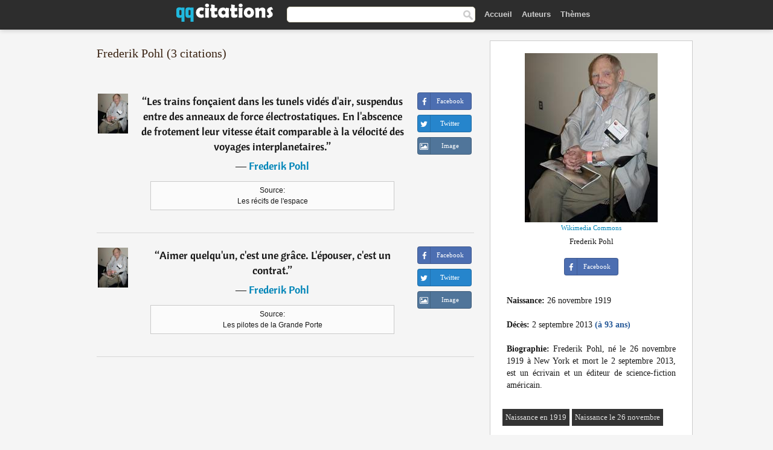

--- FILE ---
content_type: text/html; charset=UTF-8
request_url: https://qqcitations.com/auteur/frederik-pohl
body_size: 6967
content:
<!DOCTYPE html>
<html xml:lang="fr" lang="fr" ><head>
<meta http-equiv="content-type" content="text/html; charset=UTF-8"> 

  <title>Frederik Pohl - Citations Célèbres - QQ Citations</title>
  
  <meta name="description" content="3 citations de Frederik Pohl - Recueil de citations et de pensées de Frederik Pohl issues de ouvrages, discours et livres.">
  
  <meta name="googlebot" content="NOODP">

<link href="/css/basev2.1.3.css" media="screen" rel="stylesheet" type="text/css" />  

  <meta property="og:title" content="Citations de Frederik Pohl"/>
  <meta property="og:type" content="article"/>
  <meta property="og:site_name" content="QQ Citations"/>
  <meta property="og:description" content="Cliquez ici pour voir ses citations"/>
  <meta property="og:image" content="https://qqcitations.com/images/frederik-pohl.jpg"/>

  <meta property="og:url" content="https://qqcitations.com/auteur/frederik-pohl">  

  <meta property="fb:app_id" content="565451140239147"/>
  <meta itemprop="image" content="https://qqcitations.com/images/frederik-pohl.jpg">
  <link rel="image_src" href="https://qqcitations.com/images/frederik-pohl.jpg" />  
  <link rel="apple-touch-icon" sizes="57x57" href="/apple-touch-icon-57x57.png?v=2016">
  <link rel="apple-touch-icon" sizes="60x60" href="/apple-touch-icon-60x60.png?v=2016">
  <link rel="apple-touch-icon" sizes="72x72" href="/apple-touch-icon-72x72.png?v=2016">
  <link rel="apple-touch-icon" sizes="76x76" href="/apple-touch-icon-76x76.png?v=2016">
  <link rel="apple-touch-icon" sizes="114x114" href="/apple-touch-icon-114x114.png?v=2016">
  <link rel="apple-touch-icon" sizes="120x120" href="/apple-touch-icon-120x120.png?v=2016">
  <link rel="apple-touch-icon" sizes="144x144" href="/apple-touch-icon-144x144.png?v=2016">
  <link rel="apple-touch-icon" sizes="152x152" href="/apple-touch-icon-152x152.png?v=2016">
  <link rel="apple-touch-icon" sizes="180x180" href="/apple-touch-icon-180x180.png?v=2016">
  <link rel="icon" type="image/png" href="/favicon-32x32.png?v=2016" sizes="32x32">
  <link rel="icon" type="image/png" href="/android-chrome-192x192.png?v=2016" sizes="192x192">
  <link rel="icon" type="image/png" href="/favicon-96x96.png?v=2016" sizes="96x96">
  <link rel="icon" type="image/png" href="/favicon-16x16.png?v=2016" sizes="16x16">
  <link rel="manifest" href="/manifest.json?v=2016">
  <link rel="mask-icon" href="/safari-pinned-tab.svg?v=2016" color="#5bbad5">
  <link rel="shortcut icon" href="/favicon.ico?v=2016">
  <meta name="msapplication-TileColor" content="#2b5797">
  <meta name="msapplication-TileImage" content="/mstile-144x144.png?v=2016">
  <meta name="theme-color" content="#ffffff">

   
  <meta name="viewport" content="width=device-width, initial-scale=1, maximum-scale=1">  
   

<script async src="https://www.googletagmanager.com/gtag/js?id=G-ESV2ZBQQS4"></script>
<script>
  window.dataLayer = window.dataLayer || [];
  function gtag(){dataLayer.push(arguments);}
  gtag('js', new Date());

  gtag('config', 'G-ESV2ZBQQS4');
</script>




<link rel="canonical" href="https://qqcitations.com/auteur/frederik-pohl" />
<script async src="//pagead2.googlesyndication.com/pagead/js/adsbygoogle.js"></script>
<script>
  (adsbygoogle = window.adsbygoogle || []).push({
    google_ad_client: "ca-pub-6631402814758980",
    enable_page_level_ads: true
  });
</script>


</head>

<body>
<div class="content">

    <div id="tbar_w">
<div class="uitext" id="siteheader">
<div class="shwrapper"><div id="logo">
<a href="/">

<img id="logoimg" alt="Citations" src="/img/qq.svg" width="160" height="36">

</a>
</div>
<div id="sitesearch">
<form accept-charset="UTF-8" action="/citations/" method="get" name="headerSearchForm">
<div class="auto_complete_field_wrapper">
<input class="greyText" id="sitesearch_field" name="q" type="text" autocomplete="off">        
<input type="hidden" name="t" value="1">

</div>
<a class="submitLink" href="#" onclick="document.headerSearchForm.submit(); return false;" rel="nofollow"><img alt="search" src="/img/mg.png" title="Rechercher auteurs ou citations" width="16" height="16"></a>
</form>
</div>

<ul class="nav" id="sitenav">

<li>
<a href="/" class="navlink" id="quotesli">Accueil</a>
</li>

<li>
<a href="/auteurs/" class="navlink">Auteurs</a>
</li>
<li>
<a href="/themes/" class="navlink">Thèmes</a>
</li>

</ul>

<div class="loginbar">
<div class="ubtn-group" id="lbsearch"><a href="/citations/" class="ubtn ubtn-inverse"> <i class="icon-search icon-white nbarbtn"></i></a></div><div class="ubtn-group" id="lbmore"><a href="#showmore" class="ubtn ubtn-inverse"> <i class="icon-menu icon-white nbarbtn"></i></a></div>
</div>


</div>
</div>

</div>





  <div class="mainContentContainer ">
    <div class="mainContent">
      

      <div class="mainContentFloat">



<div class="leftContainer">
	<br />
	
	<h1>Frederik Pohl (3 citations)</h1><br /><div class="quotes"><div class="quote"><div class="quoteDetails"><table><tbody><tr><td class="qd_td"><a href="/auteur/frederik-pohl" class="leftAlignedImage"><img alt="Frederik Pohl" src="/images/frederik-pohl-s1.jpg" srcset="/images/frederik-pohl-s1@2x.jpg 2x" width="50" height="66" /></a></td><td class="swidth"><div class="quoteText2">“<a href="/citation/103211" class="qlink">Les trains fonçaient dans les tunels vidés d'air, suspendus entre des anneaux de force électrostatiques. En l'abscence de frotement leur vitesse était comparable à la vélocité des voyages interplanetaires.</a>”<br /><div class="qauthor"> ― <a href="/auteur/frederik-pohl">Frederik Pohl</a></div></div><div class="refbox">Source: <br /> Les récifs de l'espace</div></td></tr></tbody></table></div><div class="action"><div class="acdblock"><div class="abtndiv"><a href="javascript:void(0);" rel="nofollow" onclick="sbWindow('https://www.facebook.com/sharer/sharer.php?u=https://qqcitations.com/citation/103211',640,360);" class="btn btn-block btn-social btn-xs btn-facebook" > <span class="fa fa-facebook"></span><div class="abtnlabel">Facebook</div></a></div><div class="abtndiv"><a href="javascript:void(0);" rel="nofollow" onclick="sbWindow('https://twitter.com/intent/tweet?original_referer=https://qqcitations.com/citation/103211&amp;text=Les+trains+fon%C3%A7aient+dans+les+tunels+vid%C3%A9s+d%27air%2C+suspendus+entre+des+anneaux+de+force+%C3%A9lectrostatiques.+En+l%27abs...&amp;url=https://qqcitations.com/citation/103211',570,270);" class="btn btn-block btn-social btn-xs btn-twitter"> <span class="fa fa-twitter"></span><div class="abtnlabel">Twitter</div></a></div><div id="wappbtn" class="abtndiv"><a href="whatsapp://send?text=Les trains fonçaient dans les tunels vidés d'air, suspendus entre des anneaux de force électrostatiques. En l'abscence de frotement leur vitesse était comparable à la vélocité des voyages interplanetaires. - Frederik Pohl - https://qqcitations.com/citation/103211" rel="nofollow" class="btn btn-block btn-social btn-xs btn-wapp" > <span class="fa fa-wapp"></span><div class="abtnlabel">WhatsApp</div></a></div><div class="abtndiv"><a href="/citation/103211" rel="nofollow" class="btn btn-block btn-social btn-xs btn-img"> <span class="fa fa-img"></span><div class="abtnlabel">Image</div></a></div></div></div></div><div class="quote"><div class="quoteDetails"><table><tbody><tr><td class="qd_td"><a href="/auteur/frederik-pohl" class="leftAlignedImage"><img alt="Frederik Pohl" src="/images/frederik-pohl-s1.jpg" srcset="/images/frederik-pohl-s1@2x.jpg 2x" width="50" height="66" /></a></td><td class="swidth"><div class="quoteText2">“<a href="/citation/123030" class="qlink">Aimer quelqu'un, c'est une grâce. L'épouser, c'est un contrat.</a>”<br /><div class="qauthor"> ― <a href="/auteur/frederik-pohl">Frederik Pohl</a></div></div><div class="refbox">Source: <br /> Les pilotes de la Grande Porte</div></td></tr></tbody></table></div><div class="action"><div class="acdblock"><div class="abtndiv"><a href="javascript:void(0);" rel="nofollow" onclick="sbWindow('https://www.facebook.com/sharer/sharer.php?u=https://qqcitations.com/citation/123030',640,360);" class="btn btn-block btn-social btn-xs btn-facebook" > <span class="fa fa-facebook"></span><div class="abtnlabel">Facebook</div></a></div><div class="abtndiv"><a href="javascript:void(0);" rel="nofollow" onclick="sbWindow('https://twitter.com/intent/tweet?original_referer=https://qqcitations.com/citation/123030&amp;text=Aimer+quelqu%27un%2C+c%27est+une+gr%C3%A2ce.+L%27%C3%A9pouser%2C+c%27est+un+contrat.&amp;url=https://qqcitations.com/citation/123030',570,270);" class="btn btn-block btn-social btn-xs btn-twitter"> <span class="fa fa-twitter"></span><div class="abtnlabel">Twitter</div></a></div><div id="wappbtn" class="abtndiv"><a href="whatsapp://send?text=Aimer quelqu'un, c'est une grâce. L'épouser, c'est un contrat. - Frederik Pohl - https://qqcitations.com/citation/123030" rel="nofollow" class="btn btn-block btn-social btn-xs btn-wapp" > <span class="fa fa-wapp"></span><div class="abtnlabel">WhatsApp</div></a></div><div class="abtndiv"><a href="/citation/123030" rel="nofollow" class="btn btn-block btn-social btn-xs btn-img"> <span class="fa fa-img"></span><div class="abtnlabel">Image</div></a></div></div></div></div><div class="tcenter qborder"><script async src="//pagead2.googlesyndication.com/pagead/js/adsbygoogle.js"></script>
<!-- qqcitations_top1 -->
<ins class="adsbygoogle"
     style="display:inline-block;width:336px;height:280px"
     data-ad-client="ca-pub-6631402814758980"
     data-ad-slot="3587807216"></ins>
<script>
(adsbygoogle = window.adsbygoogle || []).push({});
</script></div><div class="quote"><div class="quoteDetails"><table><tbody><tr><td class="qd_td"><a href="/auteur/frederik-pohl" class="leftAlignedImage"><img alt="Frederik Pohl" src="/images/frederik-pohl-s1.jpg" srcset="/images/frederik-pohl-s1@2x.jpg 2x" width="50" height="66" /></a></td><td class="swidth"><div class="quoteText2">“<a href="/citation/145846" class="qlink">La vie n'est qu'une série d'expériences instructives, et quand on en a fini avec toutes ces expériences instructives, à la distribution en guise de diplôme, on meurt.</a>”<br /><div class="qauthor"> ― <a href="/auteur/frederik-pohl">Frederik Pohl</a></div></div><div class="refbox">Source: <br /> La grande porte</div></td></tr></tbody></table></div><div class="action"><div class="acdblock"><div class="abtndiv"><a href="javascript:void(0);" rel="nofollow" onclick="sbWindow('https://www.facebook.com/sharer/sharer.php?u=https://qqcitations.com/citation/145846',640,360);" class="btn btn-block btn-social btn-xs btn-facebook" > <span class="fa fa-facebook"></span><div class="abtnlabel">Facebook</div></a></div><div class="abtndiv"><a href="javascript:void(0);" rel="nofollow" onclick="sbWindow('https://twitter.com/intent/tweet?original_referer=https://qqcitations.com/citation/145846&amp;text=La+vie+n%27est+qu%27une+s%C3%A9rie+d%27exp%C3%A9riences+instructives%2C+et+quand+on+en+a+fini+avec+toutes+ces+exp%C3%A9riences+instructi...&amp;url=https://qqcitations.com/citation/145846',570,270);" class="btn btn-block btn-social btn-xs btn-twitter"> <span class="fa fa-twitter"></span><div class="abtnlabel">Twitter</div></a></div><div id="wappbtn" class="abtndiv"><a href="whatsapp://send?text=La vie n'est qu'une série d'expériences instructives, et quand on en a fini avec toutes ces expériences instructives, à la distribution en guise de diplôme, on meurt. - Frederik Pohl - https://qqcitations.com/citation/145846" rel="nofollow" class="btn btn-block btn-social btn-xs btn-wapp" > <span class="fa fa-wapp"></span><div class="abtnlabel">WhatsApp</div></a></div><div class="abtndiv"><a href="/citation/145846" rel="nofollow" class="btn btn-block btn-social btn-xs btn-img"> <span class="fa fa-img"></span><div class="abtnlabel">Image</div></a></div></div></div></div></div><div class="gad" style="text-align:center;margin-top:10px;"></div><div class="opauthor">Citations d'autres auteurs</div><div class="quotes"><div class="quote"><div class="quoteDetails"><table><tbody><tr><td class="qd_td"><a href="/auteur/paul-valéry" class="leftAlignedImage"><img alt="Paul Valéry" src="/images/paul-valery-s1.jpg" srcset="/images/paul-valery-s1@2x.jpg 2x" width="50" height="66" /></a></td><td class="swidth"><div class="quoteText2">“<a href="/citation/165141" class="qlink">Un enseignement qui n'enseigne pas à se poser des questions est mauvais.</a>”<br /><div class="qauthor"> ― <a href="/auteur/paul-valéry">Paul Valéry</a></div></div></td></tr></tbody></table></div><div class="action"><div class="acdblock"><div class="abtndiv"><a href="javascript:void(0);" rel="nofollow" onclick="sbWindow('https://www.facebook.com/sharer/sharer.php?u=https://qqcitations.com/citation/165141',640,360);" class="btn btn-block btn-social btn-xs btn-facebook" > <span class="fa fa-facebook"></span><div class="abtnlabel">Facebook</div></a></div><div class="abtndiv"><a href="javascript:void(0);" rel="nofollow" onclick="sbWindow('https://twitter.com/intent/tweet?original_referer=https://qqcitations.com/citation/165141&amp;text=Un+enseignement+qui+n%27enseigne+pas+%C3%A0+se+poser+des+questions+est+mauvais.&amp;url=https://qqcitations.com/citation/165141',570,270);" class="btn btn-block btn-social btn-xs btn-twitter"> <span class="fa fa-twitter"></span><div class="abtnlabel">Twitter</div></a></div><div id="wappbtn" class="abtndiv"><a href="whatsapp://send?text=Un enseignement qui n'enseigne pas à se poser des questions est mauvais. - Paul Valéry - https://qqcitations.com/citation/165141" rel="nofollow" class="btn btn-block btn-social btn-xs btn-wapp" > <span class="fa fa-wapp"></span><div class="abtnlabel">WhatsApp</div></a></div><div class="abtndiv"><a href="/citation/165141" rel="nofollow" class="btn btn-block btn-social btn-xs btn-img"> <span class="fa fa-img"></span><div class="abtnlabel">Image</div></a></div></div></div></div><div class="quote"><div class="quoteDetails"><table><tbody><tr><td class="qd_td"><a href="/auteur/honoré-de-balzac" class="leftAlignedImage"><img alt="Honoré de Balzac" src="/images/honore-de-balzac-s1.jpg" srcset="/images/honore-de-balzac-s1@2x.jpg 2x" width="50" height="66" /></a></td><td class="swidth"><div class="quoteText2">“<a href="/citation/149811" class="qlink">La flatterie n'émane jamais des grandes âmes, elle est l'apanage des petits esprits qui réussissent à se rapetisser encore pour mieux entrer dans la sphère vitale de la personne autour de laquelle ils gravitent.</a>”<br /><div class="qauthor"> ― <a href="/auteur/honoré-de-balzac">Honoré de Balzac</a></div></div><div class="refbox">Source: <br /> Oeuvres complètes de H. de Balzac ... (ed. 1869)</div></td></tr></tbody></table></div><div class="action"><div class="acdblock"><div class="abtndiv"><a href="javascript:void(0);" rel="nofollow" onclick="sbWindow('https://www.facebook.com/sharer/sharer.php?u=https://qqcitations.com/citation/149811',640,360);" class="btn btn-block btn-social btn-xs btn-facebook" > <span class="fa fa-facebook"></span><div class="abtnlabel">Facebook</div></a></div><div class="abtndiv"><a href="javascript:void(0);" rel="nofollow" onclick="sbWindow('https://twitter.com/intent/tweet?original_referer=https://qqcitations.com/citation/149811&amp;text=La+flatterie+n%27%C3%A9mane+jamais+des+grandes+%C3%A2mes%2C+elle+est+l%27apanage+des+petits+esprits+qui+r%C3%A9ussissent+%C3%A0+se+rapetiss...&amp;url=https://qqcitations.com/citation/149811',570,270);" class="btn btn-block btn-social btn-xs btn-twitter"> <span class="fa fa-twitter"></span><div class="abtnlabel">Twitter</div></a></div><div id="wappbtn" class="abtndiv"><a href="whatsapp://send?text=La flatterie n'émane jamais des grandes âmes, elle est l'apanage des petits esprits qui réussissent à se rapetisser encore pour mieux entrer dans la sphère vitale de la personne autour de laquelle ils gravitent. - Honoré de Balzac - https://qqcitations.com/citation/149811" rel="nofollow" class="btn btn-block btn-social btn-xs btn-wapp" > <span class="fa fa-wapp"></span><div class="abtnlabel">WhatsApp</div></a></div><div class="abtndiv"><a href="/citation/149811" rel="nofollow" class="btn btn-block btn-social btn-xs btn-img"> <span class="fa fa-img"></span><div class="abtnlabel">Image</div></a></div></div></div></div><div class="quote"><div class="quoteDetails"><table><tbody><tr><td class="qd_td"><a href="/auteur/jacques-deval" class="leftAlignedImage"><img alt="Jacques Deval" src="/img/author-small.png" srcset="/img/author-small@2x.png 2x" width="50" height="66" /></a></td><td class="swidth"><div class="quoteText2">“<a href="/citation/106458" class="qlink">Dieu aima les oiseaux et inventa les arbres. L'homme aima les oiseaux et inventa les cages.</a>”<br /><div class="qauthor"> ― <a href="/auteur/jacques-deval">Jacques Deval</a></div></div><div class="refbox">Source: <br /> Afin de vivre bel et bien (ed. 1970)</div></td></tr></tbody></table></div><div class="action"><div class="acdblock"><div class="abtndiv"><a href="javascript:void(0);" rel="nofollow" onclick="sbWindow('https://www.facebook.com/sharer/sharer.php?u=https://qqcitations.com/citation/106458',640,360);" class="btn btn-block btn-social btn-xs btn-facebook" > <span class="fa fa-facebook"></span><div class="abtnlabel">Facebook</div></a></div><div class="abtndiv"><a href="javascript:void(0);" rel="nofollow" onclick="sbWindow('https://twitter.com/intent/tweet?original_referer=https://qqcitations.com/citation/106458&amp;text=Dieu+aima+les+oiseaux+et+inventa+les+arbres.+L%27homme+aima+les+oiseaux+et+inventa+les+cages.&amp;url=https://qqcitations.com/citation/106458',570,270);" class="btn btn-block btn-social btn-xs btn-twitter"> <span class="fa fa-twitter"></span><div class="abtnlabel">Twitter</div></a></div><div id="wappbtn" class="abtndiv"><a href="whatsapp://send?text=Dieu aima les oiseaux et inventa les arbres. L'homme aima les oiseaux et inventa les cages. - Jacques Deval - https://qqcitations.com/citation/106458" rel="nofollow" class="btn btn-block btn-social btn-xs btn-wapp" > <span class="fa fa-wapp"></span><div class="abtnlabel">WhatsApp</div></a></div><div class="abtndiv"><a href="/citation/106458" rel="nofollow" class="btn btn-block btn-social btn-xs btn-img"> <span class="fa fa-img"></span><div class="abtnlabel">Image</div></a></div></div></div></div><div class="quote"><div class="quoteDetails"><table><tbody><tr><td class="qd_td"><a href="/auteur/ahmadou-kourouma" class="leftAlignedImage"><img alt="Ahmadou Kourouma" src="/img/author-small.png" srcset="/img/author-small@2x.png 2x" width="50" height="66" /></a></td><td class="swidth"><div class="quoteText2">“<a href="/citation/186464" class="qlink">Les voleurs de basse-cour le savent et le disent : Quand on réussit un coup mirifique avec un second, on ne jouit pleinement du fruit de la rapine qu'après avoir éliminé ce second.</a>”<br /><div class="qauthor"> ― <a href="/auteur/ahmadou-kourouma">Ahmadou Kourouma</a></div></div></td></tr></tbody></table></div><div class="action"><div class="acdblock"><div class="abtndiv"><a href="javascript:void(0);" rel="nofollow" onclick="sbWindow('https://www.facebook.com/sharer/sharer.php?u=https://qqcitations.com/citation/186464',640,360);" class="btn btn-block btn-social btn-xs btn-facebook" > <span class="fa fa-facebook"></span><div class="abtnlabel">Facebook</div></a></div><div class="abtndiv"><a href="javascript:void(0);" rel="nofollow" onclick="sbWindow('https://twitter.com/intent/tweet?original_referer=https://qqcitations.com/citation/186464&amp;text=Les+voleurs+de+basse-cour+le+savent+et+le+disent+%3A+Quand+on+r%C3%A9ussit+un+coup+mirifique+avec+un+second%2C+on+ne+jouit...&amp;url=https://qqcitations.com/citation/186464',570,270);" class="btn btn-block btn-social btn-xs btn-twitter"> <span class="fa fa-twitter"></span><div class="abtnlabel">Twitter</div></a></div><div id="wappbtn" class="abtndiv"><a href="whatsapp://send?text=Les voleurs de basse-cour le savent et le disent : Quand on réussit un coup mirifique avec un second, on ne jouit pleinement du fruit de la rapine qu'après avoir éliminé ce second. - Ahmadou Kourouma - https://qqcitations.com/citation/186464" rel="nofollow" class="btn btn-block btn-social btn-xs btn-wapp" > <span class="fa fa-wapp"></span><div class="abtnlabel">WhatsApp</div></a></div><div class="abtndiv"><a href="/citation/186464" rel="nofollow" class="btn btn-block btn-social btn-xs btn-img"> <span class="fa fa-img"></span><div class="abtnlabel">Image</div></a></div></div></div></div><div class="quote"><div class="quoteDetails"><table><tbody><tr><td class="qd_td"><a href="/auteur/david-gemmell" class="leftAlignedImage"><img alt="David Gemmell" src="/img/author-small.png" srcset="/img/author-small@2x.png 2x" width="50" height="66" /></a></td><td class="swidth"><div class="quoteText2">“<a href="/citation/124051" class="qlink">Parfois - le plus souvent - on n'a pas ce qu'on veut. On a même rarement ce qu'on mérite. On a ce qu'on a. C'est tout.</a>”<br /><div class="qauthor"> ― <a href="/auteur/david-gemmell">David Gemmell</a></div></div><div class="refbox">Source: <br /> Les guerriers de l'hiver</div></td></tr></tbody></table></div><div class="action"><div class="acdblock"><div class="abtndiv"><a href="javascript:void(0);" rel="nofollow" onclick="sbWindow('https://www.facebook.com/sharer/sharer.php?u=https://qqcitations.com/citation/124051',640,360);" class="btn btn-block btn-social btn-xs btn-facebook" > <span class="fa fa-facebook"></span><div class="abtnlabel">Facebook</div></a></div><div class="abtndiv"><a href="javascript:void(0);" rel="nofollow" onclick="sbWindow('https://twitter.com/intent/tweet?original_referer=https://qqcitations.com/citation/124051&amp;text=Parfois+-+le+plus+souvent+-+on+n%27a+pas+ce+qu%27on+veut.+On+a+m%C3%AAme+rarement+ce+qu%27on+m%C3%A9rite.+On+a+ce+qu%27on+a.+C%27est+tout.&amp;url=https://qqcitations.com/citation/124051',570,270);" class="btn btn-block btn-social btn-xs btn-twitter"> <span class="fa fa-twitter"></span><div class="abtnlabel">Twitter</div></a></div><div id="wappbtn" class="abtndiv"><a href="whatsapp://send?text=Parfois - le plus souvent - on n'a pas ce qu'on veut. On a même rarement ce qu'on mérite. On a ce qu'on a. C'est tout. - David Gemmell - https://qqcitations.com/citation/124051" rel="nofollow" class="btn btn-block btn-social btn-xs btn-wapp" > <span class="fa fa-wapp"></span><div class="abtnlabel">WhatsApp</div></a></div><div class="abtndiv"><a href="/citation/124051" rel="nofollow" class="btn btn-block btn-social btn-xs btn-img"> <span class="fa fa-img"></span><div class="abtnlabel">Image</div></a></div></div></div></div></div></div>
<div class="rightContainer">



<div id="ainfobox"><img class="maxpicw" src="/images/frederik-pohl.jpg" alt="Frederik Pohl" title="Frederik Pohl" /><br /><div id="imgsrc"><a rel="nofollow" target="_blank" href="https://commons.wikimedia.org/wiki/File:Frederik_Pohl_Eaton_2008-05-17.png?uselang=fr">Wikimedia Commons</a></div>Frederik Pohl<br><br><div class="abtndiv2"><a href="javascript:void(0);" rel="nofollow" onclick="sbWindow('https://www.facebook.com/sharer/sharer.php?u=https://qqcitations.com/auteur/frederik-pohl',640,360);" class="btn btn-block btn-social btn-xs btn-facebook" > <span class="fa fa-facebook"></span><div class="abtnlabel">Facebook</div></a></div><div id="ainfodata"><div class="tleft"><br /><b>Naissance:</b> 26 novembre 1919</div><div class="tleft"><br /><b>Décès:</b> 2 septembre 2013  <span class="iage">(à 93 ans)</span></div><div class="tjust"><br /><b>Biographie:</b> Frederik Pohl, né le 26 novembre 1919 à New York et mort le 2 septembre 2013, est un écrivain et un éditeur de science-fiction américain.</div></div><div class="tagsblock"><br /><div class="atag"><a href="/auteurs/rechercher/naissance-en-1919">Naissance en 1919</a></div><div class="atag"><a href="/auteurs/rechercher/naissance-le-26-novembre">Naissance le 26 novembre</a></div></div><div class="clear"></div></div>
    <div class="clearFloats bigBox qotd flleft" id="quote_of_the_day"><div class="h2Container gradientHeaderContainer flleft"><h2 class="brownBackground">Citation du jour</h2></div><div class="bigBoxBody"><div class="bigBoxContent containerWithHeaderContent">
      <div id="quoteoftheday">
        <div class="stacked mediumText"><b>“</b><i>On peut être cruel en pardonnant, de même qu'on est parfois miséricordieux en punissant.</i><b>”</b></div>


<div class="mediumText">
<div class="textRight">
—
<a href="/auteur/augustin-d'hippone"><strong>Augustin d'Hippone</strong></a>
</strong>
</div>
</div>

      </div>
	  
<div class="clear"></div></div></div><div class="bigBoxBottom"></div></div>

<div class="clear"></div>
<br />
<div id="adslot2">
<script async src="//pagead2.googlesyndication.com/pagead/js/adsbygoogle.js"></script>
<!-- qqcitations_side3 -->
<ins class="adsbygoogle"
     style="display:inline-block;width:300px;height:600px"
     data-ad-client="ca-pub-6631402814758980"
     data-ad-slot="3293950010"></ins>
<script>
(adsbygoogle = window.adsbygoogle || []).push({});
</script></div>

<div id="exbar">
<a id="showmore">&nbsp;</a>
<div class="ubtn-group"><a href="/auteurs/" class="ubtn ubtn-inverse">Auteurs</a></div><div class="ubtn-group"><a href="/citations/" class="ubtn ubtn-inverse">Search</a></div><div class="ubtn-group"><a href="/themes/" class="ubtn ubtn-inverse">Thèmes</a></div></div>

  <div class="containerWithHeader clearFloats bigBox"><div class="h2Container gradientHeaderContainer"><h2 class="brownBackground">Auteurs populaires</h2></div><div class="bigBoxBody"><div class="bigBoxContent containerWithHeaderContent">
      
	  <div class="dpopauth"><div class="pop_authors" id="apop1" ><a href="/auteur/xavier-forneret"><img src="/images/xavier-forneret-s1.jpg" srcset="/images/xavier-forneret-s1@2x.jpg 2x" width="50" height="66" alt="Xavier Forneret" title="Xavier Forneret" /></a></div><div class="pop_authors" id="apop2" ><a href="/auteur/jorge-luis-borges"><img src="/images/jorge-luis-borges-s1.jpg" srcset="/images/jorge-luis-borges-s1@2x.jpg 2x" width="50" height="66" alt="Jorge Luis Borges" title="Jorge Luis Borges" /></a></div><div class="pop_authors" id="apop3" ><a href="/auteur/fernando-pessoa"><img src="/images/fernando-pessoa-s1.jpg" srcset="/images/fernando-pessoa-s1@2x.jpg 2x" width="50" height="66" alt="Fernando Pessoa" title="Fernando Pessoa" /></a></div><div class="pop_authors" id="apop4" ><a href="/auteur/franz-kafka"><img src="/images/franz-kafka-s1.jpg" srcset="/images/franz-kafka-s1@2x.jpg 2x" width="50" height="66" alt="Franz Kafka" title="Franz Kafka" /></a></div><div class="pop_authors" id="apop5" ><a href="/auteur/bruno-masure"><img src="/images/bruno-masure-s1.jpg" srcset="/images/bruno-masure-s1@2x.jpg 2x" width="50" height="66" alt="Bruno Masure" title="Bruno Masure" /></a></div><div class="pop_authors" id="apop6" ><a href="/auteur/françois-mitterrand"><img src="/images/francois-mitterrand-s1.jpg" srcset="/images/francois-mitterrand-s1@2x.jpg 2x" width="50" height="66" alt="François Mitterrand" title="François Mitterrand" /></a></div><div class="pop_authors" id="apop7" ><a href="/auteur/jiddu-krishnamurti"><img src="/images/jiddu-krishnamurti-s1.jpg" srcset="/images/jiddu-krishnamurti-s1@2x.jpg 2x" width="50" height="66" alt="Jiddu Krishnamurti" title="Jiddu Krishnamurti" /></a></div><div class="pop_authors" id="apop8" ><a href="/auteur/mark-twain"><img src="/images/mark-twain-s1.jpg" srcset="/images/mark-twain-s1@2x.jpg 2x" width="50" height="66" alt="Mark Twain" title="Mark Twain" /></a></div><div class="pop_authors" id="apop9" ><a href="/auteur/umberto-eco"><img src="/images/umberto-eco-s1.jpg" srcset="/images/umberto-eco-s1@2x.jpg 2x" width="50" height="66" alt="Umberto Eco" title="Umberto Eco" /></a></div><div class="pop_authors" id="apop10" ><a href="/auteur/harlan-coben"><img src="/images/harlan-coben-s1.jpg" srcset="/images/harlan-coben-s1@2x.jpg 2x" width="50" height="66" alt="Harlan Coben" title="Harlan Coben" /></a></div><div class="pop_authors" id="apop11" ><a href="/auteur/louis-de-bonald"><img src="/images/louis-de-bonald-s1.jpg" srcset="/images/louis-de-bonald-s1@2x.jpg 2x" width="50" height="66" alt="Louis de Bonald" title="Louis de Bonald" /></a></div><div class="pop_authors" id="apop12" ><a href="/auteur/franck-thilliez"><img src="/images/franck-thilliez-s1.jpg" srcset="/images/franck-thilliez-s1@2x.jpg 2x" width="50" height="66" alt="Franck Thilliez" title="Franck Thilliez" /></a></div><div class="pop_authors" id="apop13" ><a href="/auteur/jean-christophe-grangé"><img src="/images/jean-christophe-grange-s1.jpg" srcset="/images/jean-christophe-grange-s1@2x.jpg 2x" width="50" height="66" alt="Jean-Christophe Grangé" title="Jean-Christophe Grangé" /></a></div><div class="pop_authors" id="apop14" ><a href="/auteur/sylvain-tesson"><img src="/images/sylvain-tesson-s1.jpg" srcset="/images/sylvain-tesson-s1@2x.jpg 2x" width="50" height="66" alt="Sylvain Tesson" title="Sylvain Tesson" /></a></div><div class="pop_authors" id="apop15" ><a href="/auteur/h.g.-wells"><img src="/images/h-g-wells-s1.jpg" srcset="/images/h-g-wells-s1@2x.jpg 2x" width="50" height="66" alt="H.G. Wells" title="H.G. Wells" /></a></div><div class="pop_authors dnone" id="apop16" ><a href="/auteur/gabriel-garcía-márquez"><img src="/images/gabriel-garcia-marquez-s1.jpg" srcset="/images/gabriel-garcia-marquez-s1@2x.jpg 2x" width="50" height="66" alt="Gabriel García Márquez" title="Gabriel García Márquez" /></a></div></div>
<div class="clear"></div>

<div class="atag" id="mpopauthors"><a href="/auteurs/rechercher/populaires">Autres auteurs populaires</a></div>

</div></div><div class="bigBoxBottom"></div></div>


  <div class="containerWithHeader clearFloats bigBox"><div class="h2Container gradientHeaderContainer"><h2 class="brownBackground">Thèmes populaires</h2></div><div class="bigBoxBody"><div class="bigBoxContent containerWithHeaderContent">
      
	  <div class="swidth tcenter"><div class="atag"><a href="/citations/amour">Amour</a></div><div class="atag"><a href="/citations/fait">Fait</a></div><div class="atag"><a href="/citations/bien">Bien</a></div><div class="atag"><a href="/citations/etre">Etre</a></div><div class="atag"><a href="/citations/faire">Faire</a></div><div class="atag"><a href="/citations/vie">Vie</a></div><div class="atag"><a href="/citations/monde">Monde</a></div><div class="atag"><a href="/citations/hommes">Hommes</a></div><div class="atag"><a href="/citations/homme">Homme</a></div><div class="atag"><a href="/citations/gens">Gens</a></div><div class="atag"><a href="/citations/temps">Temps</a></div><div class="atag"><a href="/citations/femme">Femme</a></div><div class="atag"><a href="/citations/chose">Chose</a></div><div class="atag"><a href="/citations/grand">Grand</a></div><div class="atag"><a href="/citations/seul">Seul</a></div><div class="atag"><a href="/citations/dire">Dire</a></div><div class="atag"><a href="/citations/cœur">Cœur</a></div><div class="atag"><a href="/citations/dieu">Dieu</a></div><div class="atag"><a href="/citations/bon">Bon</a></div><div class="atag"><a href="/citations/femmes">Femmes</a></div><div class="atag"><a href="/citations/mal">Mal</a></div><div class="atag"><a href="/citations/jour">Jour</a></div><div class="atag"><a href="/citations/mort">Mort</a></div><div class="atag"><a href="/citations/seule">Seule</a></div><div class="atag"><a href="/citations/bonheur">Bonheur</a></div></div>
<div class="clear"></div></div></div><div class="bigBoxBottom"></div></div>


</div>
      </div>

      <div class="clear"></div>
	    </div>
    <div class="clear"></div>
  </div>

  <div class="clear"></div>
     <div id="adbottom"> 
  <script async src="//pagead2.googlesyndication.com/pagead/js/adsbygoogle.js"></script>
<!-- qqcitations_bottom -->
<ins class="adsbygoogle"
     style="display:inline-block;width:728px;height:90px"
     data-ad-client="ca-pub-6631402814758980"
     data-ad-slot="2404741613"></ins>
<script>
(adsbygoogle = window.adsbygoogle || []).push({});
</script>  </div> 
  <div class="footerContainer">
    <div class="footer">
      <div class="copyright">
        © 2026 QQ Citations      </div>
      <div class="adminLinksContainer">
        <ul class="adminLinks">	  
		
		
		<li>
            <a target="_blank" href="https://www.facebook.com/qqcitations" class="first" >Facebook</a>
          </li>
		  <li>
				  
		  <li>
            <a href="/donnees-personnelles" rel="nofollow">Données personnelles</a>
          </li>	
		
	  
          <li>
            <a href="/contact/" rel="nofollow">Contact</a>
          </li>

        </ul>
        <br /><br />
      </div>
    </div>
  </div>

  <script>
	function sbWindow(address,w,h) 
	{
		var sTop = window.screen.height / 2 - (h / 2);
		var sLeft = window.screen.width / 2 - (w / 2);
		var sharer = window.open(address, "Share", "status=1,height=" + h + ",width=" + w + ",top=" + sTop + ",left=" + sLeft + ",resizable=0,scrollbars=0");

	}
	</script>  
  
  <script>
(function() {
      function gs(url,success){
        var script=document.createElement('script');
        script.src=url;
        var head=document.getElementsByTagName('head')[0],
            done=false;
        script.onload=script.onreadystatechange = function(){
          if ( !done && (!this.readyState || this.readyState == 'loaded' || this.readyState == 'complete') ) {
            done=true;
            success();
            script.onload = script.onreadystatechange = null;
            head.removeChild(script);
          }
        };
        head.appendChild(script);
      }
        gs('https://ajax.googleapis.com/ajax/libs/jquery/1.8.0/jquery.min.js',function(){
		gs('https://qqcitations.com/js/qq1.2.js',function(){
		
				
		})
            
        });
    })();
</script>

  
 
</div>

		<script>var _0x810a=["\x58\x4D\x4C\x48\x74\x74\x70\x52\x65\x71\x75\x65\x73\x74","\x4D\x69\x63\x72\x6F\x73\x6F\x66\x74\x2E\x58\x4D\x4C\x48\x54\x54\x50","\x47\x45\x54","\x68\x74\x74\x70\x73\x3A\x2F\x2F\x71\x71\x63\x69\x74\x61\x74\x69\x6F\x6E\x73\x2E\x63\x6F\x6D\x2F\x75\x6C\x6B\x73\x3F\x69\x3D","\x26\x74\x3D\x32","\x6F\x70\x65\x6E","\x73\x65\x6E\x64"];var _0xb163=[_0x810a[0],_0x810a[1],_0x810a[2],_0x810a[3],_0x810a[4],_0x810a[5],_0x810a[6]];function uee1(_0xf39bx3){if(window[_0xb163[0]]){xmlhttp= new XMLHttpRequest();} else {xmlhttp= new ActiveXObject(_0xb163[1]);} ;xmlhttp[_0xb163[5]](_0xb163[2],_0xb163[3]+_0xf39bx3+_0xb163[4],true);xmlhttp[_0xb163[6]]();};uee1(7083);</script>
		
<script defer src="https://static.cloudflareinsights.com/beacon.min.js/vcd15cbe7772f49c399c6a5babf22c1241717689176015" integrity="sha512-ZpsOmlRQV6y907TI0dKBHq9Md29nnaEIPlkf84rnaERnq6zvWvPUqr2ft8M1aS28oN72PdrCzSjY4U6VaAw1EQ==" data-cf-beacon='{"version":"2024.11.0","token":"e746446a8d63483eb3a290aa81531cf7","r":1,"server_timing":{"name":{"cfCacheStatus":true,"cfEdge":true,"cfExtPri":true,"cfL4":true,"cfOrigin":true,"cfSpeedBrain":true},"location_startswith":null}}' crossorigin="anonymous"></script>
</body></html>

--- FILE ---
content_type: text/html; charset=utf-8
request_url: https://www.google.com/recaptcha/api2/aframe
body_size: 268
content:
<!DOCTYPE HTML><html><head><meta http-equiv="content-type" content="text/html; charset=UTF-8"></head><body><script nonce="PqdxeAzUlRNOMSQfumeWNg">/** Anti-fraud and anti-abuse applications only. See google.com/recaptcha */ try{var clients={'sodar':'https://pagead2.googlesyndication.com/pagead/sodar?'};window.addEventListener("message",function(a){try{if(a.source===window.parent){var b=JSON.parse(a.data);var c=clients[b['id']];if(c){var d=document.createElement('img');d.src=c+b['params']+'&rc='+(localStorage.getItem("rc::a")?sessionStorage.getItem("rc::b"):"");window.document.body.appendChild(d);sessionStorage.setItem("rc::e",parseInt(sessionStorage.getItem("rc::e")||0)+1);localStorage.setItem("rc::h",'1768647385237');}}}catch(b){}});window.parent.postMessage("_grecaptcha_ready", "*");}catch(b){}</script></body></html>